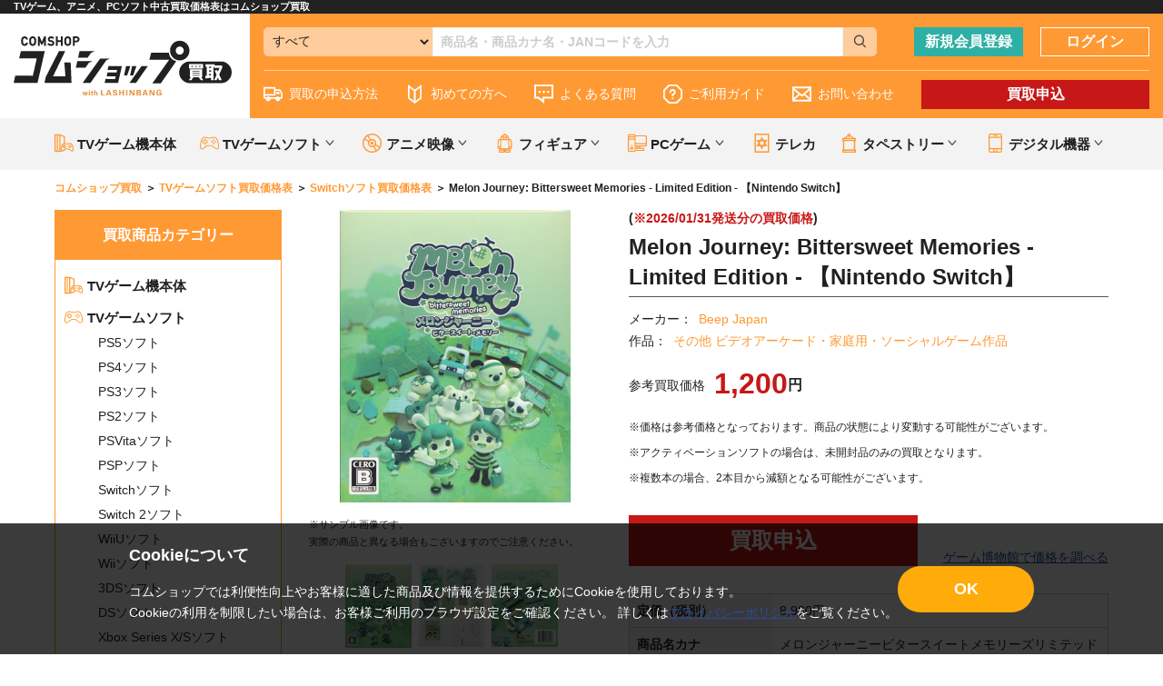

--- FILE ---
content_type: text/html; charset=UTF-8
request_url: https://www.comshop.ne.jp/kaitori/detail/4911193
body_size: 44764
content:
<!doctype html>
<html lang="ja">
<head>
  <!-- Google Tag Manager -->
<script>(function(w,d,s,l,i){w[l]=w[l]||[];w[l].push({'gtm.start':
new Date().getTime(),event:'gtm.js'});var f=d.getElementsByTagName(s)[0],
j=d.createElement(s),dl=l!='dataLayer'?'&l='+l:'';j.async=true;j.src=
'https://www.googletagmanager.com/gtm.js?id='+i+dl;f.parentNode.insertBefore(j,f);
})(window,document,'script','dataLayer','GTM-TNJHMKS');</script>
<!-- End Google Tag Manager -->
<meta charset="utf-8">
<meta http-equiv="X-UA-Compatible" content="IE=edge">
<title>Melon Journey: Bittersweet Memories - Limited Edition - 【Nintendo Switch】メロンジャーニービタースイートメモリーズリミテッドエディション【買取価格 1,200円】 | Switchソフトならコムショップ買取</title>
    <meta name="description" content="今ならMelon Journey: Bittersweet Memories - Limited Edition - 【Nintendo Switch】が1200円で売れます。 Switchソフト買取で実績のあるコムショップの通信買取なら申し込んで送るだけです。">
<meta name="viewport" content="width=device-width, initial-scale=1">


<!-- OGP -->
<meta property='og:type' content='article'>
<meta property='og:description' content='今ならMelon Journey: Bittersweet Memories - Limited Edition - 【Nintendo Switch】が1200円で売れます。 Switchソフト買取で実績のあるコムショップの通信買取なら申し込んで送るだけです。'>
<meta property='og:title' content='Melon Journey: Bittersweet Memories - Limited Edition - 【Nintendo Switch】【中古買取価格 1,200円】'>
<meta property='og:url' content='https://www.comshop.ne.jp/kaitori/detail/4911193'>
          <meta property='og:image' content='https://img.comshop.ne.jp/675/207310046675_L.jpg'>
                  <meta property='og:site_name' content='コムショップ買取'>

<!-- /OGP -->
<!--Twitter Card -->
<meta name='twitter:card' content='summary'>
<meta name='twitter:description' content='今ならMelon Journey: Bittersweet Memories - Limited Edition - 【Nintendo Switch】が1200円で売れます。 Switchソフト買取で実績のあるコムショップの通信買取なら申し込んで送るだけです。'>
<meta name='twitter:title' content='Melon Journey: Bittersweet Memories - Limited Edition - 【Nintendo Switch】【中古買取価格 1,200円】'>
<meta name='twitter:url' content='https://www.comshop.ne.jp/kaitori/detail/4911193'>
          <meta property='twitter:image' content='https://img.comshop.ne.jp/675/207310046675_L.jpg'>
                  <meta name='twitter:domain' content='www.comshop.ne.jp'>
<!-- /Twitter Card -->
<link rel="icon" href="/template/default/img/common/favicon.ico">
<link rel="stylesheet" href="/template/default/css/style.css?v=3.0.16">
<link rel="stylesheet" href="/template/default/css/slick.css?v=3.0.16">
<link rel="stylesheet" href="/template/default/css/slick-theme.css?v=3.0.16">
<link rel="stylesheet" href="/template/default/css/default.css?v=3.0.16">
<link rel="stylesheet" href="/template/default/css/comshop_common.css?v=20190509">
<link rel="stylesheet" href="/template/default/css/comshop.css?v=20190509">
<style>
.amazon_link {
  padding-top: 15px !important;
  padding-bottom: 15px !important;
  text-align: center !important;
  border-left: 1px solid #ccc;
}
.amazon_link a {
  padding: 4px 15px;
  background-color: #c81717;
  color: #fff;
}
</style>

<script src="/template/default/js/jquery.min.js"></script>
<!-- Global site tag (gtag.js) - Google Analytics -->
<script async src="https://www.googletagmanager.com/gtag/js?id=G-DJVGVHTLRL"></script>
<script>
  window.dataLayer = window.dataLayer || [];
  function gtag(){dataLayer.push(arguments);}
  gtag('js', new Date());
  gtag('config', 'G-DJVGVHTLRL');
</script>
</head>
<body class="front_page">
<!-- Google Tag Manager (noscript) -->
<noscript><iframe src="https://www.googletagmanager.com/ns.html?id=GTM-TNJHMKS"
height="0" width="0" style="display:none;visibility:hidden"></iframe></noscript>
<!-- End Google Tag Manager (noscript) -->
<div id="wrapper">
            
<div id="lead-description" class="">
  <h1>TVゲーム、アニメ、PCソフト中古買取価格表はコムショップ買取</h1>
</div>
<header class="pc_only ">
  <div class="header-wrap">
    <a href="https://www.comshop.ne.jp/kaitori/" class="header-logo"><img src="/template/default/img/common/logo.svg" alt="コムショップ買取"></a>
    <div class="header-content">
      <div class="header-ui">
        <div class="search-area">
          <form id="header_search" class="header_search" action="https://www.comshop.ne.jp/kaitori/list#search" method="get">
            <select id="header_category_select">
              <option selected="">すべて</option>
              <option data-cat="TVゲーム機本体">TVゲーム機本体</option>
              <option data-cat="TVゲームソフト">TVゲームソフト</option>
              <option data-cat="TVゲームソフト" data-subcat="PS5ソフト">PS5ソフト</option>
              <option data-cat="TVゲームソフト" data-subcat="PS4ソフト">PS4ソフト</option>
              <option data-cat="TVゲームソフト" data-subcat="PS3ソフト">PS3ソフト</option>
              <option data-cat="TVゲームソフト" data-subcat="PS2ソフト">PS2ソフト</option>
              <option data-cat="TVゲームソフト" data-subcat="PSVitaソフト">PSVitaソフト</option>
              <option data-cat="TVゲームソフト" data-subcat="PSPソフト">PSPソフト</option>
              <option data-cat="TVゲームソフト" data-subcat="Switchソフト">Switchソフト</option>
              <option data-cat="TVゲームソフト" data-subcat="Switch 2ソフト">Switch 2ソフト</option>
              <option data-cat="TVゲームソフト" data-subcat="WiiUソフト">WiiUソフト</option>
              <option data-cat="TVゲームソフト" data-subcat="Wiiソフト">Wiiソフト</option>
              <option data-cat="TVゲームソフト" data-subcat="3DSソフト">3DSソフト</option>
              <option data-cat="TVゲームソフト" data-subcat="DSソフト">DSソフト</option>
              <option data-cat="TVゲームソフト" data-subcat="Xbox Series X/Sソフト">Xbox Series X/Sソフト</option>
              <option data-cat="TVゲームソフト" data-subcat="Xbox Oneソフト">Xbox Oneソフト</option>
              <option data-cat="TVゲームソフト" data-subcat="Xbox 360ソフト">Xbox 360ソフト</option>
              <option data-cat="アニメ映像">アニメ映像</option>
              <option data-cat="アニメ映像" data-subcat="アニメBlu-ray">アニメBlu-ray</option>
              <option data-cat="アニメ映像" data-subcat="アニメDVD">アニメDVD</option>
              <option data-cat="フィギュア">フィギュア</option>
              <option data-cat="フィギュア" data-subcat="スケールフィギュア">スケールフィギュア</option>
              <option data-cat="フィギュア" data-subcat="プライズ・くじ">プライズ・くじ</option>
              <option data-cat="フィギュア" data-subcat="プラモデル">プラモデル</option>
              <option data-cat="PCゲーム">PCゲーム</option>
              <option data-cat="PCゲーム" data-subcat="全年齢PCゲーム">全年齢PCゲーム</option>
              <option data-cat="PCゲーム" data-subcat="アダルトPCゲーム">アダルトPCゲーム</option>
              <option data-cat="テレカ">テレカ</option>
              <option data-cat="タペストリー">タペストリー</option>
              <option data-cat="タペストリー" data-subcat="男性向同人タペストリー">男性向同人タペストリー</option>
              <option data-cat="デジタル機器">デジタル機器</option>
              <option data-cat="デジタル機器" data-subcat="タブレット">タブレット</option>
              <option data-cat="デジタル機器" data-subcat="スマートフォン">スマートフォン</option>
            </select>
            <input id="header_category" type="hidden" name="cat">
            <input id="header_sub_category" type="hidden" name="subcat">
            <input id="header_sbox" class="header_sbox" name="keyword" type="text" placeholder="商品名・商品カナ名・JANコードを入力">
            <button id="header_sbtn" type="submit" class="header_sbtn"><svg class="icon"><use xlink:href="#icon-search"></svg></button>
          </form>
        </div>
        <div class="button-area">
                    <a href="https://www.comshop.ne.jp/pre_entry" class="btn btn-type2">新規会員登録</a>
          <a href="https://www.comshop.ne.jp/mypage/login" class="btn btn-type1">ログイン</a>
                  </div>
      </div>
      <nav aria-labelledby="primary-navigation">
        <ul>
          <li class=""><a href="https://www.comshop.ne.jp/kaitori/guide#howto01"><svg class="icon"><use xlink:href="#icon-delivery"></svg>買取の申込方法</a></li>
          <li class=""><a href="https://www.comshop.ne.jp/kaitori/beginner"><svg class="icon"><use xlink:href="#icon-beginner"></svg>初めての方へ</a></li>
          <li class=""><a href="https://www.comshop.ne.jp/kaitori/faq"><svg class="icon"><use xlink:href="#icon-comment"></svg>よくある質問</a></li>
          <li class=""><a href="https://www.comshop.ne.jp/kaitori/guide"><svg class="icon"><use xlink:href="#icon-hatena"></svg>ご利用ガイド</a></li>
          <li class=""><a href="https://www.comshop.ne.jp/contact"><svg class="icon"><use xlink:href="#icon-mail"></svg>お問い合わせ</a></li>
          <li class=""><a href="https://www.comshop.ne.jp/kaitori/offer" class="btn btn-type3">買取申込</a></li>
        </ul>
      </nav>
    </div>
  </div>
</header>
<header class="sp_only ">
  <div class="inner header-ui">
    <div class="sp_header_menu">
      <div class="sp_navi_btn"><span></span></div>
    </div>
    <a class="header_kaitori_btn" href="https://www.comshop.ne.jp/kaitori/offer">買取申込</a>
    <a class="header-logo" href="https://www.comshop.ne.jp/kaitori/"><img src="/template/default/img/common/logo.png" alt="コムショップ買取"></a>
        <a class="header_btn register" href="https://www.comshop.ne.jp/pre_entry"><div><svg class="icon"><use xlink:href="#icon-headerregister"></svg></div></a>
    <a class="header_btn login" href="https://www.comshop.ne.jp/mypage/login"><div><svg class="icon"><use xlink:href="#icon-headerlogin"></svg></div></a>
      </div>
  <div class="inner search-area">
    <form id="sp_header_search" class="header_search" action="https://www.comshop.ne.jp/kaitori/list#search" method="get">
      <input id="sp_header_sbox" class="header_sbox" name="keyword" type="text" placeholder="商品名・商品カナ名・JANコードを入力">
      <button type="submit" id="sp_header_sbtn" class="header_sbtn"><svg class="icon"><use xlink:href="#icon-search"></svg></button>
    </form>
  </div>
  <nav class="sp_navi close" aria-labelledby="primary-navigation">
    <div class="sp_navi_bg"></div>
    <div class="sp_navi_box">
      <ul class="sp_navi_inbox">
        <li class=""><a href="https://www.comshop.ne.jp/kaitori/guide#howto01"><svg class="icon"><use xlink:href="#icon-delivery"></svg>買取の申込方法</a></li>
        <li class=""><a href="https://www.comshop.ne.jp/kaitori/beginner"><svg class="icon"><use xlink:href="#icon-beginner"></svg>初めての方へ</a></li>
        <li class=""><a href="https://www.comshop.ne.jp/kaitori/faq"><svg class="icon"><use xlink:href="#icon-comment"></svg>よくある質問</a></li>
        <li class=""><a href="https://www.comshop.ne.jp/kaitori/guide"><svg class="icon"><use xlink:href="#icon-hatena"></svg>買取ヘルプ</a></li>
        <li class=""><a href="https://www.comshop.ne.jp/contact"><svg class="icon"><use xlink:href="#icon-mail"></svg>お問い合わせ</a></li>
      </ul>
    </div>
  </nav>
</header>
<div class="pc_only ad-kanikaitori">
  <div class="inner">
    <ul class="upper_menu">
      <li><a href="https://www.comshop.ne.jp/kaitori/list?cat=TVゲーム機本体" class="txt_tri"><svg class="icon"><use xlink:href="#icon-gamehard"></svg>TVゲーム機本体</a></li>
      <li>
        <span class="txt_tri has_submenu"><svg class="icon"><use xlink:href="#icon-gamesoft"></svg>TVゲームソフト</span>
        <ul class="sub_menu">
          <li><a href="https://www.comshop.ne.jp/kaitori/list?cat=TVゲームソフト" class="txt_child">TVゲームソフト</a></li>
          <li><a href="https://www.comshop.ne.jp/kaitori/list?cat=TVゲームソフト&subcat=PS5ソフト" class="txt_child">PS5ソフト</a></li>
          <li><a href="https://www.comshop.ne.jp/kaitori/list?cat=TVゲームソフト&subcat=PS4ソフト" class="txt_child">PS4ソフト</a></li>
          <li><a href="https://www.comshop.ne.jp/kaitori/list?cat=TVゲームソフト&subcat=PS3ソフト" class="txt_child">PS3ソフト</a></li>
          <li><a href="https://www.comshop.ne.jp/kaitori/list?cat=TVゲームソフト&subcat=PS2ソフト" class="txt_child">PS2ソフト</a></li>
          <li><a href="https://www.comshop.ne.jp/kaitori/list?cat=TVゲームソフト&subcat=PSVitaソフト" class="txt_child">PSVitaソフト</a></li>
          <li><a href="https://www.comshop.ne.jp/kaitori/list?cat=TVゲームソフト&subcat=PSPソフト" class="txt_child">PSPソフト</a></li>
          <li><a href="https://www.comshop.ne.jp/kaitori/list?cat=TVゲームソフト&subcat=Switchソフト" class="txt_child">Switchソフト</a></li>
          <li><a href="https://www.comshop.ne.jp/kaitori/list?cat=TVゲームソフト&subcat=Switch 2ソフト" class="txt_child">Switch 2ソフト</a></li>
          <li><a href="https://www.comshop.ne.jp/kaitori/list?cat=TVゲームソフト&subcat=WiiUソフト" class="txt_child">WiiUソフト</a></li>
          <li><a href="https://www.comshop.ne.jp/kaitori/list?cat=TVゲームソフト&subcat=Wiiソフト" class="txt_child">Wiiソフト</a></li>
          <li><a href="https://www.comshop.ne.jp/kaitori/list?cat=TVゲームソフト&subcat=3DSソフト" class="txt_child">3DSソフト</a></li>
          <li><a href="https://www.comshop.ne.jp/kaitori/list?cat=TVゲームソフト&subcat=DSソフト" class="txt_child">DSソフト</a></li>
          <li><a href="https://www.comshop.ne.jp/kaitori/list?cat=TVゲームソフト&subcat=Xbox Series X/Sソフト" class="txt_child">Xbox Series X/Sソフト</a></li>
          <li><a href="https://www.comshop.ne.jp/kaitori/list?cat=TVゲームソフト&subcat=Xbox Oneソフト" class="txt_child">Xbox Oneソフト</a></li>
          <li><a href="https://www.comshop.ne.jp/kaitori/list?cat=TVゲームソフト&subcat=Xbox 360ソフト" class="txt_child">Xbox 360ソフト</a></li>
        </ul>
      </li>
      <li>
        <span class="txt_tri has_submenu"><svg class="icon"><use xlink:href="#icon-dvd"></svg>アニメ映像</span>
        <ul class="sub_menu">
          <li><a href="https://www.comshop.ne.jp/kaitori/list?cat=アニメ映像" class="txt_child">アニメ映像</a></li>
          <li><a href="https://www.comshop.ne.jp/kaitori/list?cat=アニメ映像&subcat=アニメBlu-ray" class="txt_child">アニメBlu-ray</a></li>
          <li><a href="https://www.comshop.ne.jp/kaitori/list?cat=アニメ映像&subcat=アニメDVD" class="txt_child">アニメDVD</a></li>
        </ul>
      </li>
      <li>
        <span class="txt_tri has_submenu"><svg class="icon"><use xlink:href="#icon-figure"></svg>フィギュア</span>
        <ul class="sub_menu">
          <li><a href="https://www.comshop.ne.jp/kaitori/list?cat=フィギュア" class="txt_child">フィギュア</a></li>
          <li><a href="https://www.comshop.ne.jp/kaitori/list?cat=フィギュア&subcat=スケールフィギュア" class="txt_child">スケールフィギュア</a></li>
          <li><a href="https://www.comshop.ne.jp/kaitori/list?cat=フィギュア&subcat=プライズ・くじ" class="txt_child">プライズ・くじ</a></li>
          <li><a href="https://www.comshop.ne.jp/kaitori/list?cat=フィギュア&subcat=プラモデル" class="txt_child">プラモデル</a></li>
        </ul>
      </li>
      <li>
        <span class="txt_tri has_submenu"><svg class="icon"><use xlink:href="#icon-gamepc"></svg>PCゲーム</span>
        <ul class="sub_menu">
          <li><a href="https://www.comshop.ne.jp/kaitori/list?cat=PCゲーム" class="txt_child">PCゲーム</a></li>
          <li><a href="https://www.comshop.ne.jp/kaitori/list?cat=PCゲーム&subcat=全年齢PCゲーム" class="txt_child">全年齢PCゲーム</a></li>
          <li><a href="https://www.comshop.ne.jp/kaitori/list?cat=PCゲーム&subcat=アダルトPCゲーム" class="txt_child">アダルトPCゲーム</a></li>
        </ul>
      </li>
      <li>
        <span class="txt_tri"><a href="https://www.comshop.ne.jp/kaitori/list?cat=テレカ"><svg class="icon"><use xlink:href="#icon-card"></svg>テレカ</a></span>
      </li>
      <li>
        <span class="txt_tri has_submenu"><svg class="icon"><use xlink:href="#icon-tapestry"></svg>タペストリー</span>
        <ul class="sub_menu">
          <li><a href="https://www.comshop.ne.jp/kaitori/list?cat=タペストリー" class="txt_child">タペストリー</a></li>
          <li><a href="https://www.comshop.ne.jp/kaitori/list?cat=タペストリー&subcat=男性向同人タペストリー" class="txt_child">男性向同人タペストリー</a></li>
        </ul>
      </li>
      <li>
        <span class="txt_tri has_submenu"><svg class="icon"><use xlink:href="#icon-digital"></svg>デジタル機器</span>
        <ul class="sub_menu">
          <li><a href="https://www.comshop.ne.jp/kaitori/list?cat=デジタル機器" class="txt_child">デジタル機器</a></li>
          <li><a href="https://www.comshop.ne.jp/kaitori/list?cat=デジタル機器&subcat=タブレット" class="txt_child">タブレット</a></li>
          <li><a href="https://www.comshop.ne.jp/kaitori/list?cat=デジタル機器&subcat=スマートフォン" class="txt_child">スマートフォン</a></li>
        </ul>
      </li>
    </ul>
  </div>
</div>

    
    <main id="main">
        <div class="breadcrumb">
  <ul class="inner" itemscope itemtype="https://schema.org/BreadcrumbList">
    <li itemprop="itemListElement" itemscope itemtype="https://schema.org/ListItem">
      <a href="https://www.comshop.ne.jp/kaitori/" itemprop="item"><span itemprop="name">コムショップ買取</span></a>
      <meta itemprop="position" content="1">
    </li>
        <li itemprop="itemListElement" itemscope itemtype="https://schema.org/ListItem">
      <a href="https://www.comshop.ne.jp/kaitori/list?cat=TVゲームソフト" itemprop="item"><span itemprop="name">TVゲームソフト買取価格表</span></a>
      <meta itemprop="position" content="2">
    </li>
            <li itemprop="itemListElement" itemscope itemtype="https://schema.org/ListItem">
      <a href="https://www.comshop.ne.jp/kaitori/list?cat=TVゲームソフト&subcat=Switchソフト" itemprop="item"><span itemprop="name">Switchソフト買取価格表</span></a>
      <meta itemprop="position" content="3">
    </li>
        <li>
      <span itemprop="name">Melon Journey: Bittersweet Memories - Limited Edition - 【Nintendo Switch】</span>
    </li>
  </ul>
</div>

<section class="layout-sidecolumn">
  <div class="inner">

    <div class="side-content">
  <nav class="nav-area nav-category" aria-labelledby="category-nav">
    <h4 class="nav-ttl">買取商品カテゴリー</h4>
    <ul>
      <li>
        <a href="https://www.comshop.ne.jp/kaitori/list/TVゲーム機本体"><svg class="icon"><use xlink:href="#icon-gamehard"></svg>TVゲーム機本体</a>
      </li>
      <li>
        <a href="https://www.comshop.ne.jp/kaitori/list/TVゲームソフト"><svg class="icon"><use xlink:href="#icon-gamesoft"></svg>TVゲームソフト</a>
        <ul>
          <li><a href="https://www.comshop.ne.jp/kaitori/list/PS5ソフト">PS5ソフト</a></li>
          <li><a href="https://www.comshop.ne.jp/kaitori/list/PS4ソフト">PS4ソフト</a></li>
          <li><a href="https://www.comshop.ne.jp/kaitori/list/PS3ソフト">PS3ソフト</a></li>
          <li><a href="https://www.comshop.ne.jp/kaitori/list/PS2ソフト">PS2ソフト</a></li>
          <li><a href="https://www.comshop.ne.jp/kaitori/list/PSVitaソフト">PSVitaソフト</a></li>
          <li><a href="https://www.comshop.ne.jp/kaitori/list/PSPソフト">PSPソフト</a></li>
          <li><a href="https://www.comshop.ne.jp/kaitori/list/Switchソフト">Switchソフト</a></li>
          <li><a href="https://www.comshop.ne.jp/kaitori/list/Switch 2ソフト">Switch 2ソフト</a></li>
          <li><a href="https://www.comshop.ne.jp/kaitori/list/WiiUソフト">WiiUソフト</a></li>
          <li><a href="https://www.comshop.ne.jp/kaitori/list/Wiiソフト">Wiiソフト</a></li>
          <li><a href="https://www.comshop.ne.jp/kaitori/list/3DSソフト">3DSソフト</a></li>
          <li><a href="https://www.comshop.ne.jp/kaitori/list/DSソフト">DSソフト</a></li>
          <li><a href="https://www.comshop.ne.jp/kaitori/list/Xbox Series X/Sソフト">Xbox Series X/Sソフト</a></li>
          <li><a href="https://www.comshop.ne.jp/kaitori/list/Xbox Oneソフト">Xbox Oneソフト</a></li>
          <li><a href="https://www.comshop.ne.jp/kaitori/list/Xbox 360ソフト">Xbox 360ソフト</a></li>
        </ul>
      </li>
      <li>
        <a href="https://www.comshop.ne.jp/kaitori/list/アニメ映像"><svg class="icon"><use xlink:href="#icon-dvd"></svg>アニメ映像</a>
        <ul>
          <li><a href="https://www.comshop.ne.jp/kaitori/list/アニメBlu-ray">アニメBlu-ray</a></li>
          <li><a href="https://www.comshop.ne.jp/kaitori/list/アニメDVD">アニメDVD</a></li>
        </ul>
      </li>
      <li>
        <a href="https://www.comshop.ne.jp/kaitori/list/フィギュア"><svg class="icon"><use xlink:href="#icon-figure"></svg>フィギュア</a>
        <ul>
          <li><a href="https://www.comshop.ne.jp/kaitori/list/スケールフィギュア">スケールフィギュア</a></li>
          <li><a href="https://www.comshop.ne.jp/kaitori/list/プライズ・くじ">プライズ・くじ</a></li>
          <li><a href="https://www.comshop.ne.jp/kaitori/list/プラモデル">プラモデル</a></li>
        </ul>
      </li>
      <li>
        <a href="https://www.comshop.ne.jp/kaitori/list/PCゲーム"><svg class="icon"><use xlink:href="#icon-gamepc"></svg>PCゲーム</a>
        <ul>
          <li><a href="https://www.comshop.ne.jp/kaitori/list/全年齢PCゲーム">全年齢PCゲーム</a></li>
          <li><a href="https://www.comshop.ne.jp/kaitori/list/アダルトPCゲーム">アダルトPCゲーム</a></li>
        </ul>
      </li>
      <li>
        <a href="https://www.comshop.ne.jp/kaitori/list/テレカ"><svg class="icon"><use xlink:href="#icon-card"></svg>テレカ</a>
      </li>
      <li>
        <a href="https://www.comshop.ne.jp/kaitori/list/タペストリー"><svg class="icon"><use xlink:href="#icon-tapestry"></svg>タペストリー</a>
        <ul>
          <li><a href="https://www.comshop.ne.jp/kaitori/list/男性向同人タペストリー">男性向同人タペストリー</a></li>
        </ul>
      </li>
      <li>
        <a href="https://www.comshop.ne.jp/kaitori/list/デジタル機器"><svg class="icon"><use xlink:href="#icon-digital"></svg>デジタル機器</a>
        <ul>
          <li><a href="https://www.comshop.ne.jp/kaitori/list/タブレット">タブレット</a></li>
          <li><a href="https://www.comshop.ne.jp/kaitori/list/スマートフォン">スマートフォン</a></li>
        </ul>
      </li>
    </ul>
  </nav>
  <!-- テンプレート: サイドカラム検索 -->
  <script type="text/template" data-template="search">
    <% if (series.list.length || series.reset.length) { %>
      <nav class="nav-area" aria-labelledby="series-nav">
        <h4 class="nav-ttl">シリーズ</h4>
        <ul>
          <% if (series.reset.length) { %>
            <li><span><%- omissionFormat(series.reset[0].value) %></span></li>
          <% } %>
          <% _.each(series.list, function(elm) { %>
            <li><a href="https://www.comshop.ne.jp/kaitori/list<%- elm.url %>"><%- omissionFormat(elm.value) %></a></li>
          <% }) %>
          <% if (series.reset.length) { %>
            <li><a href="https://www.comshop.ne.jp/kaitori/list<%- series.reset[0].url %>">絞り込み解除</a></li>
          <% } %>
        </ul>
      </nav>
    <% } %>
    <% if (genre.list.length || genre.reset.length) { %>
      <nav class="nav-area" aria-labelledby="genre-nav">
        <h4 class="nav-ttl">ジャンル</h4>
        <ul>
          <% if (genre.reset.length) { %>
            <li><span><%- genre.reset[0].value %></span></li>
          <% } %>
          <% _.each(genre.list, function(elm) { %>
            <li><a href="https://www.comshop.ne.jp/kaitori/list<%- elm.url %>"><%- elm.value %></a></li>
          <% }) %>
          <% if (genre.reset.length) { %>
            <li><a href="https://www.comshop.ne.jp/kaitori/list<%- genre.reset[0].url %>">絞り込み解除</a></li>
          <% } %>
        </ul>
      </nav>
    <% } %>
  </script>
  <!-- /テンプレート: サイドカラム検索 -->
</div>


        <div class="main-content">
          <div id="item_detail">
            <div class="ttl-area h1 sp_ttl">
              <h2>Melon Journey: Bittersweet Memories - Limited Edition - 【Nintendo Switch】</h2>
            </div>
            <div id="item_pic">
              <ul class="thumb-wrapper">
                                            <li><a href="https://img.comshop.ne.jp/675/207310046675_L.jpg" target="_blank"><img src="https://img.comshop.ne.jp/675/207310046675_L.jpg"></a></li>
                                <li><a href="https://img.comshop.ne.jp/675/207310046675_L2.jpg" target="_blank"><img src="https://img.comshop.ne.jp/675/207310046675_L2.jpg"></a></li>
                                <li><a href="https://img.comshop.ne.jp/675/207310046675_L3.jpg" target="_blank"><img src="https://img.comshop.ne.jp/675/207310046675_L3.jpg"></a></li>
                                          </ul>
              <p>※サンプル画像です。<br>実際の商品と異なる場合もございますのでご注意ください。</p>
              <ul class="thumb-item-nav">
                                            <li class="img_thumb_box" data-thumb="1"><img src="https://img.comshop.ne.jp/675/207310046675_L.jpg" width="100"></li>
                                <li class="img_thumb_box" data-thumb="2"><img src="https://img.comshop.ne.jp/675/207310046675_L2.jpg" width="100"></li>
                                <li class="img_thumb_box" data-thumb="3"><img src="https://img.comshop.ne.jp/675/207310046675_L3.jpg" width="100"></li>
                                          </ul>
            </div>
            <div id="item_data">
              <div class="ttl-area h1">
                <p>(<strong>※2026/01/31発送分の買取価格</strong>)</p>
                <h2 class="pc_ttl">Melon Journey: Bittersweet Memories - Limited Edition - 【Nintendo Switch】</h2>
              </div>
              <div class="sp_wrapper">
                <div class="data">
                                                          <dl class="item_data01">
                    <dt>メーカー：</dt>
                    <dd>
                                                <a href="https://www.comshop.ne.jp/kaitori/list?maker=Beep Japan">Beep Japan</a>
                                            </dd>
                    </dl>
                                                                                                  <dl class="item_data01">
                        <dt>作品：</dt>
                        <dd>
                                                      <a href="https://www.comshop.ne.jp/kaitori/list?series=%E3%81%9D%E3%81%AE%E4%BB%96%20%E3%83%93%E3%83%87%E3%82%AA%E3%82%A2%E3%83%BC%E3%82%B1%E3%83%BC%E3%83%89%E3%83%BB%E5%AE%B6%E5%BA%AD%E7%94%A8%E3%83%BB%E3%82%BD%E3%83%BC%E3%82%B7%E3%83%A3%E3%83%AB%E3%82%B2%E3%83%BC%E3%83%A0%E4%BD%9C%E5%93%81">その他 ビデオアーケード・家庭用・ソーシャルゲーム作品</a>
                                                  </dd>
                    </dl>
                                      <!-- <dl class="item_data01">
                    <dt>作家：</dt>
                    <dd><a href="">必要カテゴリーにのみ表示</a></dd>
                  </dl> -->
                </div>
                <div class="price">
                                      <span class="item-text">参考買取価格</span><span class="item-price">1,200</span><span class="item-text">円</span>
                                  </div>
                <div class="note">
                  <p>※価格は参考価格となっております。商品の状態により変動する可能性がございます。</p>
                                    <p>※アクティベーションソフトの場合は、未開封品のみの買取となります。</p>
                  <p>※複数本の場合、2本目から減額となる可能性がございます。</p>
                                  </div>
                <div class="btn-area">
                  <a class="btn btn-l btn-type3" href="https://www.comshop.ne.jp/kaitori/offer">買取申込</a>
                                    <a href="https://www.comshop.ne.jp/g-haku/detail/4911193">ゲーム博物館で価格を調べる</a>
                                  </div>
              </div>
              <table class="table">
                <tbody>
                                    <tr>
                    <th>定価（税別）</th>
                    <td>8,980円</td>
                  </tr>
                                    <tr>
                    <th>商品名カナ</th>
                    <td>メロンジャーニービタースイートメモリーズリミテッドエディション</td>
                  </tr>
                                    <tr>
                    <th>ジャンル</th>
                    <td>
                                                                                                <a href="https://www.comshop.ne.jp/kaitori/list?genre=AVG/アドベンチャー">AVG/アドベンチャー</a>
                                                                  </td>
                  </tr>
                                                      <tr>
                    <th>JANコード</th>
                    <td>4580695760466</td>
                  </tr>
                                    <tr>
                    <th>商品カテゴリ</th>
                    <td>Switchソフト</td>
                  </tr>
                                    <tr>
                    <th>発売日</th>
                    <td>2023/03/09</td>
                  </tr>
                                                                        <tr>
                    <th>型番</th>
                    <td>BEEP-00001</td>
                  </tr>
                                                      <tr>
                    <th>内容物</th>
                    <td>ステッカーセット・サウンドトラックCD・レトロカートリッジ・レトロカートリッジケース・レトロカート説明書・レトロカートリッジ箱・プロダクトコード</td>
                  </tr>
                                                                                                                                                </tbody>

              </table>

                              <div class="lashinbang_product_banner">
                  <a href="https://shop.lashinbang.com/products/detail/4911193" target="_blank" ><img src="/template/default/img/pattern1.png"></a>
                </div>
                      
            </div>
          </div>

        </div>
      </div>
    </section>

    <section class="recommend" style="margin-top: 25px;">
      <div class="inner">
        <div class="ttl-area h3">
          <h3>こんな商品もお持ちではありませんか？</h3>
          <a class="link-arrow pc_only" href="https://www.comshop.ne.jp/kaitori/list?cat=TVゲームソフト&amp;subcat=Switchソフト&amp;maker=Beep Japan">もっと見る</a>
        </div>
        <div class="item-list item-list-img">
                    <a href="https://www.comshop.ne.jp/kaitori/detail/5543435">
            <div class="item-img">
                            <img src="https://img.comshop.ne.jp/722/207310047722_L.jpg" alt="SLAVE ZERO X 限定版 (Nintendo Switch版) ">
                        </div>
            <span class="item-name">SLAVE ZERO X 限定版 (Nintendo Switch版) </span>
            <div>
              <span class="item-text">標準買取価格</span>
              <span class="item-price">¥1,200</span>
            </div>
          </a>
                    <a href="https://www.comshop.ne.jp/kaitori/detail/5543433">
            <div class="item-img">
                            <img src="https://img.comshop.ne.jp/720/207310047720_L.jpg" alt="SLAVE ZERO X (通常版) (Nintendo Switc版) 【Nintendo Switch】">
                        </div>
            <span class="item-name">SLAVE ZERO X (通常版) (Nintendo Switc版) 【Nintendo Switch】</span>
            <div>
              <span class="item-text">標準買取価格</span>
              <span class="item-price">¥600</span>
            </div>
          </a>
                    <a href="https://www.comshop.ne.jp/kaitori/detail/5673532">
            <div class="item-img">
                            <img src="https://img.comshop.ne.jp/891/207310047891_L.jpg" alt="LISA: Bundle of Joy (Nintendo Switch版) ">
                        </div>
            <span class="item-name">LISA: Bundle of Joy (Nintendo Switch版) </span>
            <div>
              <span class="item-text">標準買取価格</span>
              <span class="item-price">¥1,300</span>
            </div>
          </a>
                    <a href="https://www.comshop.ne.jp/kaitori/detail/5673534">
            <div class="item-img">
                            <img src="https://img.comshop.ne.jp/no_image_product_comshop.jpg" alt="LISA: The Definitive Edition (Nintendo Switch版) ">
                        </div>
            <span class="item-name">LISA: The Definitive Edition (Nintendo Switch版) </span>
            <div>
              <span class="item-text">標準買取価格</span>
              <span class="item-price">¥1,200</span>
            </div>
          </a>
                    <a href="https://www.comshop.ne.jp/kaitori/detail/5502872">
            <div class="item-img">
                            <img src="https://img.comshop.ne.jp/no_image_product_comshop.jpg" alt="GUNGRAVE G.O.R.E - Ultimate Enhanced Edition (通常版) 【Nintendo Switch】">
                        </div>
            <span class="item-name">GUNGRAVE G.O.R.E - Ultimate Enhanced Edition (通常版) 【Nintendo Switch】</span>
            <div>
              <span class="item-text">標準買取価格</span>
              <span class="item-price">¥1,600</span>
            </div>
          </a>
                    <a href="https://www.comshop.ne.jp/kaitori/detail/5502871">
            <div class="item-img">
                            <img src="https://img.comshop.ne.jp/no_image_product_comshop.jpg" alt="GUNGRAVE G.O.R.E - Ultimate Enhanced Edition 限定版 【Nintendo Switch】">
                        </div>
            <span class="item-name">GUNGRAVE G.O.R.E - Ultimate Enhanced Edition 限定版 【Nintendo Switch】</span>
            <div>
              <span class="item-text">標準買取価格</span>
              <span class="item-price">¥1,400</span>
            </div>
          </a>
                    <a href="https://www.comshop.ne.jp/kaitori/detail/5368008">
            <div class="item-img">
                            <img src="https://img.comshop.ne.jp/408/207310047408_L.jpg" alt="Devil Engine: Complete Edition (Nintendo Switch版) ">
                        </div>
            <span class="item-name">Devil Engine: Complete Edition (Nintendo Switch版) </span>
            <div>
              <span class="item-text">標準買取価格</span>
              <span class="item-price">¥600</span>
            </div>
          </a>
                    <a href="https://www.comshop.ne.jp/kaitori/detail/4911194">
            <div class="item-img">
                            <img src="https://img.comshop.ne.jp/no_image_product_comshop.jpg" alt="Melon Journey: Bittersweet Memories (Nintendo Switch版) ">
                        </div>
            <span class="item-name">Melon Journey: Bittersweet Memories (Nintendo Switch版) </span>
            <div>
              <span class="item-text">標準買取価格</span>
              <span class="item-price">¥600</span>
            </div>
          </a>
                    <a href="https://www.comshop.ne.jp/kaitori/detail/4410600">
            <div class="item-img">
                            <img src="https://img.comshop.ne.jp/956/207310045956_L.jpg" alt="Death&#039;s Gambit: Afterlife 【Nintendo Switch】">
                        </div>
            <span class="item-name">Death&#039;s Gambit: Afterlife 【Nintendo Switch】</span>
            <div>
              <span class="item-text">標準買取価格</span>
              <span class="item-price">¥100</span>
            </div>
          </a>
                    <a href="https://www.comshop.ne.jp/kaitori/detail/3792648">
            <div class="item-img">
                            <img src="https://img.comshop.ne.jp/no_image_product_comshop.jpg" alt="Sea of Solitude: The Director&#039;s Cut 【Nintendo Switch】">
                        </div>
            <span class="item-name">Sea of Solitude: The Director&#039;s Cut 【Nintendo Switch】</span>
            <div>
              <span class="item-text">標準買取価格</span>
              <span class="item-price">¥400</span>
            </div>
          </a>
                    <a class="link-arrow sp_only" href="https://www.comshop.ne.jp/kaitori/list?cat=TVゲームソフト&amp;subcat=Switchソフト&amp;maker=Beep Japan">もっと見る</a>
        </div>
        <div class="lashinbang_banner">
          <a href="https://shop.lashinbang.com" target="_blank"><img src="/template/default/img/pattern2.png"></a>
        </div>
      </div>
    </section>

    </main>

            <footer id="footer">
  <a href="#" class="pagetop_btn"><img src="/template/default/img/common/to_top.svg"></a>
  <nav id="footer-1st-nav" aria-labelledby="footer-1st-nav">
    <ul class="inner">
      <li><a href="/news">お知らせ</a></li>
      <li><a href="https://www.comshop.ne.jp/kaitori/guide#howto01">買取の申込方法</a></li>
      <li><a href="https://www.comshop.ne.jp/contact">お問い合わせ</a></li>
      <li><a href="https://www.comshop.ne.jp/kaitori/guide#howto04">簡易買取とは</a></li>
      <li><a href="https://www.comshop.ne.jp/kaitori/guide#howto07">買取依頼品の送り先</a></li>
      <li><a href="https://www.comshop.ne.jp/kaitori/guide">ご利用ガイド</a></li>
    </ul>
  </nav>
  <nav id="footer-2nd-nav" aria-labelledby="footer-2nd-nav">
    <ul class="inner">
      <li><a href="https://www.comshop.ne.jp/kaitori/agreement">利用規約</a></li>
      <li><a href="https://www.comshop.ne.jp/kaitori/policy">個人情報保護方針</a></li>
      <li><a href="https://www.comshop.ne.jp/kaitori/faq">よくある質問</a></li>
      <li><a href="https://www.comshop.ne.jp/kaitori/company">会社情報</a></li>
      <li><a href="https://www.comshop.ne.jp/kaitori/sitemap">サイトマップ</a></li>
    </ul>
  </nav>
  <div id="copyright">
    <p class="inner">
      Copyright © コムショップ買取<br>
      埼玉県公安委員会許可済　古物商許可番号：第305551905627号　株式会社コムコーポレーション
    </p>
  </div>
</footer>
    
    <div id="drawer" class="drawer sp">
    </div>
</div>

<div class="overlay"></div>

<div class="modal modalCommon" id="agelimitModal">
  <div class="overLay"></div>
  <div class="inner">
    <div class="pic">
      <img src="/template/default/img/common/adult_auth_chara.png" alt="">
    </div>
    <div class="text">
      <p class="title">年齢認証</p>
      <p>ここから先は年齢制限のかかっている作品を取り扱うページとなります。</p>
      <p class="text_large">あなたは18歳以上ですか？</p>
      <div class="order_syonin tac">
        <a href="https://www.comshop.ne.jp/age_check" class="btn_small btn_primary">はい</a>
        <a href="#" class="btn_small btn_back modalClose">いいえ</a>
      </div>
    </div>
  </div>
</div>
<div class="modal modalCommon" id="cookie-notice">
    <div class="modal__content modal__cookie-content">
        <div class="modal__cookie-inner">
        <div class="modal__cookie-detail">
            <div class="modal__cookie-ttl">Cookieについて</div>
            <p class="modal__cookie-txt">
            コムショップでは利便性向上やお客様に適した商品及び情報を提供するためにCookieを使用しております。<br>
            Cookieの利用を制限したい場合は、お客様ご利用のブラウザ設定をご確認ください。
            詳しくは<a class="modal__cookie-policy" href="/kaitori/policy" target="_blank">プライバシーポリシー</a>をご覧ください。
            </p>
        </div>
        <div class="modal__cookie-btn-box">
            <button class="modal__cookie-btn --yellow" id="cookie_ok">OK</button>
        </div>
        </div>
    </div>  
</div>
<script>
var cookie_ckeck = 0;
$(function () {
    const cookie_ckeck = sessionStorage.getItem('cookie_ckeck');
    if(!cookie_ckeck){
        $("#cookie-notice").show();
    }
    $("#cookie_ok").click(function () {
        document.cookie = "cookie_ckeck=ok;max-age=31536000;path=/";
        $("#cookie-notice").hide();
    });
});
</script>
<script type="text/javascript">
var ageFlug =   false  ; // 年齢認証フラグ 認証済みでtrue
var snvaUrl = '//lashinbang-f-s.snva.jp/';
var curentDate = '20260131'; // 現在の日付
</script>
<script src="/template/default/js/vendor/bootstrap.custom.min.js?v=3.0.16"></script>
<script src="/template/default/js/function.js?v=3.0.16"></script>
<script src="/template/default/js/eccube.js?v=3.0.16"></script>
<script src="/template/default/js/slick.min.js?v=3.0.16"></script>
<script type="text/javascript" src="/template/default/js/textOverflow.js"></script>
<script type="text/javascript" src="/template/default/js/jquery.elevateZoom-3.0.8.min.js"></script>
<script type="text/javascript" src="/template/default/js/jquery-ui.min.js"></script>
<script type="text/javascript" src="/template/default/js/jquery.autoKana.js"></script>
<script type="text/javascript" src="/template/default/js/underscore-min.js"></script>
<script type="text/javascript" src="/template/default/js/moment.min.js"></script>
<script type="text/javascript" src="/template/default/js/jquery.matchHeight-min.js"></script>
<script type="text/javascript" src="/template/default/js/common.js"></script>
<script type="text/javascript" src="/template/default/js/search.js?20190509"></script>
<script>
$(function () {
  $('#drawer').append($('.drawer_block').clone(true).children());
  $.ajax({
    url: '/template/default/img/common/svg.html',
    type: 'GET',
    dataType: 'html',
  }).done(function(data){
    $('body').prepend(data);
  }).fail(function(data){
  });
});
</script>
<script>
$(function () {
  $('.thumb-wrapper').slick({
    slidesToShow: 1,
    slidesToScroll: 1,
    fade: true,
    asNavFor: '.thumb-item-nav',
    swipe: false
  });
  $('.thumb-item-nav').slick({
    slidesToShow: 7,
    slidesToScroll: 1,
    asNavFor: '.thumb-wrapper',
    focusOnSelect: true,
    swipe: false
  });
  $('.img_thumb_box').addClass('click_event').eq(0).removeClass('click_event');
  $('.img_thumb_box').on('click', function () {
    if ($(this).hasClass('click_event')) {
      $('.img_thumb_box').addClass('click_event');
      $(this).removeClass('click_event');
    }
  });
});
</script>
</body>
</html>


--- FILE ---
content_type: text/css
request_url: https://www.comshop.ne.jp/template/default/css/comshop_common.css?v=20190509
body_size: 8391
content:
/*! sanitize.css v4.0.0 | CC0 License | github.com/10up/sanitize.css */
/* ========================================================================== */
article, aside, details, figcaption, figure, footer, header, main, menu, nav, section, summary {
	display: block;
}
audio, canvas, progress, video {
	display: inline-block;
}
audio:not([controls]) {
	display: none;
	height: 0;
}
template, [hidden] {
	display: none;
}
*, ::before, ::after {
	box-sizing: inherit;
	background-repeat: no-repeat;
}
::before, ::after {
	vertical-align: inherit;
	text-decoration: inherit;
}
html {
	font-family: sans-serif;
	line-height: 1.5;
	box-sizing: border-box;
	-ms-text-size-adjust: 100%;
	-webkit-text-size-adjust: 100%;
}
body {
	margin: 0;
}
h1 {
	font-size: 2em;
	margin: .67em 0;
}
code, kbd, pre, samp {
	font-family: monospace, monospace;
	font-size: 1em;
}
hr {
	overflow: visible;
	height: 0;
}
nav ol, nav ul {
	list-style: none;
}
abbr[title] {
	text-decoration: none;
	border-bottom: 1px dotted;
}
b, strong {
	font-weight: inherit;
}
b, strong {
	font-weight: bolder;
}
dfn {
	font-style: italic;
}
mark {
	color: #000;
	background-color: #ff0;
}
progress {
	vertical-align: baseline;
}
small {
	font-size: 83.3333%;
}
sub, sup {
	font-size: 83.3333%;
	line-height: 0;
	position: relative;
	vertical-align: baseline;
}
sub {
	bottom: -.25em;
}
sup {
	top: -.5em;
}

::-moz-selection {
 color: #000;
 background-color: #b3d4fc;
 text-shadow: none;
}
::selection {
	color: #000;
	background-color: #b3d4fc;
	text-shadow: none;
}
audio, canvas, iframe, img, svg, video {
	vertical-align: middle;
}
img {
	border-style: none;
}
svg {
	fill: currentColor;
}
svg:not(:root) {
	overflow: hidden;
}
a {
	background-color: transparent;
	-webkit-text-decoration-skip: objects;
}
:hover {
	outline-width: 0;
}
table {
	border-spacing: 0;
	border-collapse: collapse;
}
button, input, select, textarea {
	font-size: 1em;
	margin: 0;
	color: inherit;
	border-style: none;
	background-color: transparent;
}
button, input {
	overflow: visible;
}
button, select {
	text-transform: none;
}
button, html [type='button'], [type='reset'], [type='submit'] {
	-webkit-appearance: button;
}
::-moz-focus-inner {
 padding: 0;
 border-style: none;
}

:-moz-focusring {
 outline: 1px dotted ButtonText;
}
fieldset {
	margin: 0 2px;
	padding: .35em .625em .75em;
	border: 1px solid #c0c0c0;
}
legend {
	display: table;
	max-width: 100%;
	padding: 0;
	white-space: normal;
}
textarea {
	overflow: auto;
	resize: vertical;
}
[type='checkbox'], [type='radio'] {
	padding: 0;
}
::-webkit-inner-spin-button, ::-webkit-outer-spin-button {
 height: auto;
}
[type='search'] {
	outline-offset: -2px;
	-webkit-appearance: textfield;
}

::-webkit-search-cancel-button, ::-webkit-search-decoration {
 -webkit-appearance: none;
}

::-webkit-input-placeholder {
 opacity: .54;
 color: inherit;
}

::-webkit-file-upload-button {
 font: inherit;
 -webkit-appearance: button;
}
[aria-busy='true'] {
	cursor: progress;
}
[aria-controls] {
	cursor: pointer;
}
[aria-disabled] {
	cursor: default;
}
a, area, button, input, label, select, textarea, [tabindex] {
	-ms-touch-action: manipulation;
	touch-action: manipulation;
}
[hidden][aria-hidden='false'] {
	position: absolute;
	display: inherit;
	clip: rect(0, 0, 0, 0);
}
[hidden][aria-hidden='false']:focus {
	clip: auto;
}

/*! Gadgelog Custom */
/* ========================================================================== */

/*rem*/
html {
	font-size: 62.5%;
}
/*padding*/
.p0 {
	padding: 0px !important;
}
.p5 {
	padding: 5px !important;
}
.p10 {
	padding: 10px !important;
}
.p15 {
	padding: 15px !important;
}
.p20 {
	padding: 20px !important;
}
.p25 {
	padding: 25px !important;
}
.p30 {
	padding: 30px !important;
}
.p35 {
	padding: 35px !important;
}
.p40 {
	padding: 40px !important;
}
.p45 {
	padding: 45px !important;
}
.p50 {
	padding: 50px !important;
}
.pt0 {
	padding-top: 0px !important;
}
.pt5 {
	padding-top: 5px !important;
}
.pt10 {
	padding-top: 10px !important;
}
.pt15 {
	padding-top: 15px !important;
}
.pt20 {
	padding-top: 20px !important;
}
.pt25 {
	padding-top: 25px !important;
}
.pt30 {
	padding-top: 30px !important;
}
.pt35 {
	padding-top: 35px !important;
}
.pt40 {
	padding-top: 40px !important;
}
.pt45 {
	padding-top: 45px !important;
}
.pt50 {
	padding-top: 50px !important;
}
.pb0 {
	padding-bottom: 0px !important;
}
.pb5 {
	padding-bottom: 5px !important;
}
.pb10 {
	padding-bottom: 10px !important;
}
.pb15 {
	padding-bottom: 15px !important;
}
.pb20 {
	padding-bottom: 20px !important;
}
.pb25 {
	padding-bottom: 25px !important;
}
.pb30 {
	padding-bottom: 30px !important;
}
.pb35 {
	padding-bottom: 35px !important;
}
.pb40 {
	padding-bottom: 40px !important;
}
.pb45 {
	padding-bottom: 45px !important;
}
.pb50 {
	padding-bottom: 50px !important;
}
.pl0 {
	padding-left: 0px !important;
}
.pl5 {
	padding-left: 5px !important;
}
.pl10 {
	padding-left: 10px !important;
}
.pl15 {
	padding-left: 15px !important;
}
.pl20 {
	padding-left: 20px !important;
}
.pl25 {
	padding-left: 25px !important;
}
.pl30 {
	padding-left: 30px !important;
}
.pl35 {
	padding-left: 35px !important;
}
.pl40 {
	padding-left: 40px !important;
}
.pl45 {
	padding-left: 45px !important;
}
.pl50 {
	padding-left: 50px !important;
}
.pr0 {
	padding-right: 0px !important;
}
.pr5 {
	padding-right: 5px !important;
}
.pr10 {
	padding-right: 10px !important;
}
.pr15 {
	padding-right: 15px !important;
}
.pr20 {
	padding-right: 20px !important;
}
.pr25 {
	padding-right: 25px !important;
}
.pr30 {
	padding-right: 30px !important;
}
.pr35 {
	padding-right: 35px !important;
}
.pr40 {
	padding-right: 40px !important;
}
.pr45 {
	padding-right: 45px !important;
}
.pr50 {
	padding-right: 50px !important;
}
/* margin*/
.m0 {
	margin: 0px !important;
}
.m5 {
	margin: 5px !important;
}
.m10 {
	margin: 10px !important;
}
.m15 {
	margin: 15px !important;
}
.m20 {
	margin: 20px !important;
}
.m25 {
	margin: 25px !important;
}
.m30 {
	margin: 30px !important;
}
.m35 {
	margin: 35px !important;
}
.m40 {
	margin: 40px !important;
}
.m45 {
	margin: 45px !important;
}
.m50 {
	margin: 50px !important;
}
.mt0 {
	margin-top: 0px !important;
}
.mt5 {
	margin-top: 5px !important;
}
.mt10 {
	margin-top: 10px !important;
}
.mt15 {
	margin-top: 15px !important;
}
.mt20 {
	margin-top: 20px !important;
}
.mt25 {
	margin-top: 25px !important;
}
.mt30 {
	margin-top: 30px !important;
}
.mt35 {
	margin-top: 35px !important;
}
.mt40 {
	margin-top: 40px !important;
}
.mt45 {
	margin-top: 45px !important;
}
.mt50 {
	margin-top: 50px !important;
}
.mb0 {
	margin-bottom: 0px !important;
}
.mb5 {
	margin-bottom: 5px !important;
}
.mb10 {
	margin-bottom: 10px !important;
}
.mb15 {
	margin-bottom: 15px !important;
}
.mb20 {
	margin-bottom: 20px !important;
}
.mb25 {
	margin-bottom: 25px !important;
}
.mb30 {
	margin-bottom: 30px !important;
}
.mb35 {
	margin-bottom: 35px !important;
}
.mb40 {
	margin-bottom: 40px !important;
}
.mb45 {
	margin-bottom: 45px !important;
}
.mb50 {
	margin-bottom: 50px !important;
}
.ml0 {
	margin-left: 0px !important;
}
.ml5 {
	margin-left: 5px !important;
}
.ml10 {
	margin-left: 10px !important;
}
.ml15 {
	margin-left: 15px !important;
}
.ml20 {
	margin-left: 20px !important;
}
.ml25 {
	margin-left: 25px !important;
}
.ml30 {
	margin-left: 30px !important;
}
.ml35 {
	margin-left: 35px !important;
}
.ml40 {
	margin-left: 40px !important;
}
.ml45 {
	margin-left: 45px !important;
}
.ml50 {
	margin-left: 50px !important;
}
.mr0 {
	margin-right: 0px !important;
}
.mr5 {
	margin-right: 5px !important;
}
.mr10 {
	margin-right: 10px !important;
}
.mr15 {
	margin-right: 15px !important;
}
.mr20 {
	margin-right: 20px !important;
}
.mr25 {
	margin-right: 25px !important;
}
.mr30 {
	margin-right: 30px !important;
}
.mr35 {
	margin-right: 35px !important;
}
.mr40 {
	margin-right: 40px !important;
}
.mr45 {
	margin-right: 45px !important;
}
.mr50 {
	margin-right: 50px !important;
}
.m0a {
	margin: 0 auto !important;
}
/*font-weight*/
.fwn {
	font-weight: normal !important;
}
.fwb {
	font-weight: bold !important;
}
/*float*/
.fll {
	float: left !important;
}
.flr {
	float: right !important;
}
.fln {
	float: none !important;
}
/*text-align*/
.tac {
	text-align: center !important;
}
.tal {
	text-align: left !important;
}
.tar {
	text-align: right !important;
}
/*clear*/
.clear {
	clear: both !important;
}
img.w100 {
	width: 100%;
	height: auto;
}
.cf:after {
	content: " ";
	display: block;
	clear: both;
}


--- FILE ---
content_type: image/svg+xml
request_url: https://www.comshop.ne.jp/template/default/img/common/arrow_ca_r_02.svg
body_size: 422
content:
<?xml version="1.0" encoding="utf-8"?>
<!-- Generator: Adobe Illustrator 22.1.0, SVG Export Plug-In . SVG Version: 6.00 Build 0)  -->
<svg version="1.1" id="レイヤー_1" xmlns="http://www.w3.org/2000/svg" xmlns:xlink="http://www.w3.org/1999/xlink" x="0px"
	 y="0px" viewBox="0 0 20 31" style="enable-background:new 0 0 20 31;" xml:space="preserve">
<style type="text/css">
	.st0{fill:none;stroke:#2db0a5;stroke-width:4;}
</style>
<path id="left" class="st0" d="M3.4,2l13.2,13.5L3.4,29"/>
</svg>


--- FILE ---
content_type: text/javascript
request_url: https://www.comshop.ne.jp/template/default/js/common.js
body_size: 5743
content:
$(function () {

    $(window).on('scroll', function () {
      if ($(this).scrollTop() > 700) {
        $('.pagetop_btn').fadeIn();
      } else {
        $('.pagetop_btn').fadeOut();
      }
    });

  // ----- タブ -----
  $('.tabbtn').on('click', function (e) {
    e.preventDefault();
    $(this).parent().parent().parent().find('.tabcontent > div').removeClass('active').hide().filter(this.value).addClass('active').fadeIn();
    $(this).parent().parent().find('.tabbtn').removeClass('active');
    $(this).addClass('active');
  });

  // ----- アコーディオン -----
  $('#search_detail_toggle').on('click', function () {
    $(this).toggleClass('open');
    $('.katori_search').slideToggle(200);
  });

  // ----- SPハンバーガー -----
  $('.sp_navi_btn').click(function () {
    $('.sp_navi').toggleClass('close');
    $('.sp_navi').toggleClass('open');
    $('.sp_header_menu').toggleClass('selected');
  });
  
  // ----- スムーススクロール -----
  $('a[href^="#"]').click(function () {
    var speed = 300;
    var href= $(this).attr("href");
    var target = $(href == "#" || href == "" ? 'html' : href);
    var position = target.offset().top;
    $("html, body").animate({scrollTop:position}, speed, "swing");
    return false;
  });
  
  // ----- datepicker -----
  if ($('.date_picker').length) {
    $('.date_picker').datepicker();
  }
  if ($('.date_picker_pickup').length) {
    $('.date_picker_pickup').datepicker({
      minDate: '+2d'
    });
  }

  // ----- upper_menu -----
  if ($('.upper_menu').length) {
    $('.upper_menu > li .txt_tri').on('click', function() {
      if($(this).next('.sub_menu').hasClass('active')) {
        $(this).next().stop().slideUp();
        $(this).next().removeClass('active');
      }
      else {
        $('.upper_menu .sub_menu').stop().slideUp();
        $('.upper_menu .sub_menu').removeClass('active');
        $(this).next().stop().slideDown();
        $(this).next().addClass('active');  
      }
    });
  }

  // ----- 本人確認画像アップロード -----
  if ($('#honnin_syorui').length) {
    var drag_drop_area_1 = document.getElementById('drag_drop_area_1');
    drag_drop_area_1.addEventListener('dragover', function(evt) {
        evt.preventDefault();
        drag_drop_area_1.classList.add('dragover');
    });
    drag_drop_area_1.addEventListener('dragleave', function(evt) {
        evt.preventDefault();
        drag_drop_area_1.classList.remove('dragover');
    });
    drag_drop_area_1.addEventListener('drop', function(evt) {
        evt.preventDefault();
        drag_drop_area_1.classList.remove('dragenter');
        var files = evt.dataTransfer.files;
        document.getElementById('file_1').files = files;
    });
    var drag_drop_area_2 = document.getElementById('drag_drop_area_2');
    drag_drop_area_2.addEventListener('dragover', function(evt) {
        evt.preventDefault();
        drag_drop_area_2.classList.add('dragover');
    });
    drag_drop_area_2.addEventListener('dragleave', function(evt) {
        evt.preventDefault();
        drag_drop_area_2.classList.remove('dragover');
    });
    drag_drop_area_2.addEventListener('drop', function(evt) {
        evt.preventDefault();
        drag_drop_area_2.classList.remove('dragenter');
        var files = evt.dataTransfer.files;
        document.getElementById('file_2').files = files;
    });
    var drag_drop_area_3 = document.getElementById('drag_drop_area_3');
    drag_drop_area_3.addEventListener('dragover', function(evt) {
        evt.preventDefault();
        drag_drop_area_3.classList.add('dragover');
    });
    drag_drop_area_3.addEventListener('dragleave', function(evt) {
        evt.preventDefault();
        drag_drop_area_3.classList.remove('dragover');
    });
    drag_drop_area_3.addEventListener('drop', function(evt) {
        evt.preventDefault();
        drag_drop_area_3.classList.remove('dragenter');
        var files = evt.dataTransfer.files;
        document.getElementById('file_3').files = files;
    });
    // 画像変更
    $("[id^=file_]").on('change', function () {
      if (this.files.length > 0) {
        var ext = this.value.match(/\.(.+)$/)[1].toUpperCase();
        if (ext != 'JPEG' && ext != 'JPG' && ext != 'PNG') {
          alert('JPEG、PNG形式でアップロードしてください。');
          return false;
        }
        var num = this.id.split('_')[1];
        var file = this.files[0];
        var reader = new FileReader();
        reader.readAsDataURL(file);
        reader.onload = function() {
          $('#thumbnail_' + num).attr('src', reader.result);
          $('#upload_image_' + num).show();
          $('#upload_space_' + num).hide();
          $('#file_change_' + num).val(1);
        }
      }
    });
    // 画像削除
    $("[id^=delete_]").on('click', function () {
      if (!window.confirm('削除してよろしいですか？\n画像を削除致しますと、初回買取扱いになります。')) {
        return false;
      }
      var num = this.id.split('_')[1];
      $('#thumbnail_' + num).attr('src', '#');
      $('#upload_image_' + num).hide();
      $('#upload_space_' + num).show();
      $('#file_change_' + num).val(1);
    });
    // 確定する
    $("#btn-fix").on('click', function () {
      if (!window.confirm('確定してよろしいですか？')) {
        return false;
      }
    });
    // メッセージ
    if ($('#result-message').val()) {
      alert($('#result-message').val());
    }
    // タブ選択
    $('#tab_select').on('change', function () {
      var index = $(this).val();
      $('.tab_content').hide().eq(index).show();
    });
  }

});
